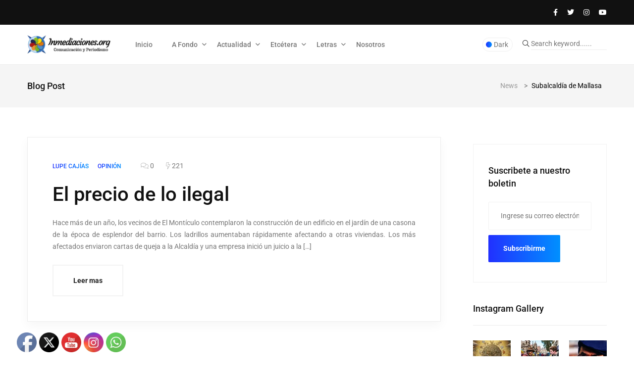

--- FILE ---
content_type: text/html; charset=UTF-8
request_url: https://inmediaciones.org/tag/subalcaldia-de-mallasa/
body_size: 23002
content:
<!doctype html>
<html dir="ltr" lang="es" prefix="og: https://ogp.me/ns#">
<head>
	<meta charset="UTF-8">
	<meta name="viewport" content="width=device-width, initial-scale=1">
	<link rel="profile" href="https://gmpg.org/xfn/11">

	<title>Subalcaldía de Mallasa - www.inmediaciones.org</title>

		<!-- All in One SEO 4.9.2 - aioseo.com -->
	<meta name="robots" content="max-image-preview:large" />
	<link rel="canonical" href="https://inmediaciones.org/tag/subalcaldia-de-mallasa/" />
	<meta name="generator" content="All in One SEO (AIOSEO) 4.9.2" />
		<script type="application/ld+json" class="aioseo-schema">
			{"@context":"https:\/\/schema.org","@graph":[{"@type":"BreadcrumbList","@id":"https:\/\/inmediaciones.org\/tag\/subalcaldia-de-mallasa\/#breadcrumblist","itemListElement":[{"@type":"ListItem","@id":"https:\/\/inmediaciones.org#listItem","position":1,"name":"Home","item":"https:\/\/inmediaciones.org","nextItem":{"@type":"ListItem","@id":"https:\/\/inmediaciones.org\/tag\/subalcaldia-de-mallasa\/#listItem","name":"Subalcald\u00eda de Mallasa"}},{"@type":"ListItem","@id":"https:\/\/inmediaciones.org\/tag\/subalcaldia-de-mallasa\/#listItem","position":2,"name":"Subalcald\u00eda de Mallasa","previousItem":{"@type":"ListItem","@id":"https:\/\/inmediaciones.org#listItem","name":"Home"}}]},{"@type":"CollectionPage","@id":"https:\/\/inmediaciones.org\/tag\/subalcaldia-de-mallasa\/#collectionpage","url":"https:\/\/inmediaciones.org\/tag\/subalcaldia-de-mallasa\/","name":"Subalcald\u00eda de Mallasa - www.inmediaciones.org","inLanguage":"es-ES","isPartOf":{"@id":"https:\/\/inmediaciones.org\/#website"},"breadcrumb":{"@id":"https:\/\/inmediaciones.org\/tag\/subalcaldia-de-mallasa\/#breadcrumblist"}},{"@type":"Organization","@id":"https:\/\/inmediaciones.org\/#organization","name":"www.inmediaciones.org","description":"Comunicaci\u00f3n y Periodismo","url":"https:\/\/inmediaciones.org\/","logo":{"@type":"ImageObject","url":"https:\/\/inmediaciones.org\/wp-content\/uploads\/2024\/06\/cropped-inmediaciones.png","@id":"https:\/\/inmediaciones.org\/tag\/subalcaldia-de-mallasa\/#organizationLogo","width":444,"height":147},"image":{"@id":"https:\/\/inmediaciones.org\/tag\/subalcaldia-de-mallasa\/#organizationLogo"}},{"@type":"WebSite","@id":"https:\/\/inmediaciones.org\/#website","url":"https:\/\/inmediaciones.org\/","name":"www.inmediaciones.org","description":"Comunicaci\u00f3n y Periodismo","inLanguage":"es-ES","publisher":{"@id":"https:\/\/inmediaciones.org\/#organization"}}]}
		</script>
		<!-- All in One SEO -->

<link rel='dns-prefetch' href='//fonts.googleapis.com' />
		<!-- This site uses the Google Analytics by MonsterInsights plugin v9.11.0 - Using Analytics tracking - https://www.monsterinsights.com/ -->
							<script src="//www.googletagmanager.com/gtag/js?id=G-ZMZK28596H"  data-cfasync="false" data-wpfc-render="false" async></script>
			<script data-cfasync="false" data-wpfc-render="false">
				var mi_version = '9.11.0';
				var mi_track_user = true;
				var mi_no_track_reason = '';
								var MonsterInsightsDefaultLocations = {"page_location":"https:\/\/inmediaciones.org\/tag\/subalcaldia-de-mallasa\/"};
								if ( typeof MonsterInsightsPrivacyGuardFilter === 'function' ) {
					var MonsterInsightsLocations = (typeof MonsterInsightsExcludeQuery === 'object') ? MonsterInsightsPrivacyGuardFilter( MonsterInsightsExcludeQuery ) : MonsterInsightsPrivacyGuardFilter( MonsterInsightsDefaultLocations );
				} else {
					var MonsterInsightsLocations = (typeof MonsterInsightsExcludeQuery === 'object') ? MonsterInsightsExcludeQuery : MonsterInsightsDefaultLocations;
				}

								var disableStrs = [
										'ga-disable-G-ZMZK28596H',
									];

				/* Function to detect opted out users */
				function __gtagTrackerIsOptedOut() {
					for (var index = 0; index < disableStrs.length; index++) {
						if (document.cookie.indexOf(disableStrs[index] + '=true') > -1) {
							return true;
						}
					}

					return false;
				}

				/* Disable tracking if the opt-out cookie exists. */
				if (__gtagTrackerIsOptedOut()) {
					for (var index = 0; index < disableStrs.length; index++) {
						window[disableStrs[index]] = true;
					}
				}

				/* Opt-out function */
				function __gtagTrackerOptout() {
					for (var index = 0; index < disableStrs.length; index++) {
						document.cookie = disableStrs[index] + '=true; expires=Thu, 31 Dec 2099 23:59:59 UTC; path=/';
						window[disableStrs[index]] = true;
					}
				}

				if ('undefined' === typeof gaOptout) {
					function gaOptout() {
						__gtagTrackerOptout();
					}
				}
								window.dataLayer = window.dataLayer || [];

				window.MonsterInsightsDualTracker = {
					helpers: {},
					trackers: {},
				};
				if (mi_track_user) {
					function __gtagDataLayer() {
						dataLayer.push(arguments);
					}

					function __gtagTracker(type, name, parameters) {
						if (!parameters) {
							parameters = {};
						}

						if (parameters.send_to) {
							__gtagDataLayer.apply(null, arguments);
							return;
						}

						if (type === 'event') {
														parameters.send_to = monsterinsights_frontend.v4_id;
							var hookName = name;
							if (typeof parameters['event_category'] !== 'undefined') {
								hookName = parameters['event_category'] + ':' + name;
							}

							if (typeof MonsterInsightsDualTracker.trackers[hookName] !== 'undefined') {
								MonsterInsightsDualTracker.trackers[hookName](parameters);
							} else {
								__gtagDataLayer('event', name, parameters);
							}
							
						} else {
							__gtagDataLayer.apply(null, arguments);
						}
					}

					__gtagTracker('js', new Date());
					__gtagTracker('set', {
						'developer_id.dZGIzZG': true,
											});
					if ( MonsterInsightsLocations.page_location ) {
						__gtagTracker('set', MonsterInsightsLocations);
					}
										__gtagTracker('config', 'G-ZMZK28596H', {"forceSSL":"true","link_attribution":"true"} );
										window.gtag = __gtagTracker;										(function () {
						/* https://developers.google.com/analytics/devguides/collection/analyticsjs/ */
						/* ga and __gaTracker compatibility shim. */
						var noopfn = function () {
							return null;
						};
						var newtracker = function () {
							return new Tracker();
						};
						var Tracker = function () {
							return null;
						};
						var p = Tracker.prototype;
						p.get = noopfn;
						p.set = noopfn;
						p.send = function () {
							var args = Array.prototype.slice.call(arguments);
							args.unshift('send');
							__gaTracker.apply(null, args);
						};
						var __gaTracker = function () {
							var len = arguments.length;
							if (len === 0) {
								return;
							}
							var f = arguments[len - 1];
							if (typeof f !== 'object' || f === null || typeof f.hitCallback !== 'function') {
								if ('send' === arguments[0]) {
									var hitConverted, hitObject = false, action;
									if ('event' === arguments[1]) {
										if ('undefined' !== typeof arguments[3]) {
											hitObject = {
												'eventAction': arguments[3],
												'eventCategory': arguments[2],
												'eventLabel': arguments[4],
												'value': arguments[5] ? arguments[5] : 1,
											}
										}
									}
									if ('pageview' === arguments[1]) {
										if ('undefined' !== typeof arguments[2]) {
											hitObject = {
												'eventAction': 'page_view',
												'page_path': arguments[2],
											}
										}
									}
									if (typeof arguments[2] === 'object') {
										hitObject = arguments[2];
									}
									if (typeof arguments[5] === 'object') {
										Object.assign(hitObject, arguments[5]);
									}
									if ('undefined' !== typeof arguments[1].hitType) {
										hitObject = arguments[1];
										if ('pageview' === hitObject.hitType) {
											hitObject.eventAction = 'page_view';
										}
									}
									if (hitObject) {
										action = 'timing' === arguments[1].hitType ? 'timing_complete' : hitObject.eventAction;
										hitConverted = mapArgs(hitObject);
										__gtagTracker('event', action, hitConverted);
									}
								}
								return;
							}

							function mapArgs(args) {
								var arg, hit = {};
								var gaMap = {
									'eventCategory': 'event_category',
									'eventAction': 'event_action',
									'eventLabel': 'event_label',
									'eventValue': 'event_value',
									'nonInteraction': 'non_interaction',
									'timingCategory': 'event_category',
									'timingVar': 'name',
									'timingValue': 'value',
									'timingLabel': 'event_label',
									'page': 'page_path',
									'location': 'page_location',
									'title': 'page_title',
									'referrer' : 'page_referrer',
								};
								for (arg in args) {
																		if (!(!args.hasOwnProperty(arg) || !gaMap.hasOwnProperty(arg))) {
										hit[gaMap[arg]] = args[arg];
									} else {
										hit[arg] = args[arg];
									}
								}
								return hit;
							}

							try {
								f.hitCallback();
							} catch (ex) {
							}
						};
						__gaTracker.create = newtracker;
						__gaTracker.getByName = newtracker;
						__gaTracker.getAll = function () {
							return [];
						};
						__gaTracker.remove = noopfn;
						__gaTracker.loaded = true;
						window['__gaTracker'] = __gaTracker;
					})();
									} else {
										console.log("");
					(function () {
						function __gtagTracker() {
							return null;
						}

						window['__gtagTracker'] = __gtagTracker;
						window['gtag'] = __gtagTracker;
					})();
									}
			</script>
							<!-- / Google Analytics by MonsterInsights -->
		<style id='wp-img-auto-sizes-contain-inline-css'>
img:is([sizes=auto i],[sizes^="auto," i]){contain-intrinsic-size:3000px 1500px}
/*# sourceURL=wp-img-auto-sizes-contain-inline-css */
</style>
<style id='classic-theme-styles-inline-css'>
.wp-block-button__link{background-color:#32373c;border-radius:9999px;box-shadow:none;color:#fff;font-size:1.125em;padding:calc(.667em + 2px) calc(1.333em + 2px);text-decoration:none}.wp-block-file__button{background:#32373c;color:#fff}.wp-block-accordion-heading{margin:0}.wp-block-accordion-heading__toggle{background-color:inherit!important;color:inherit!important}.wp-block-accordion-heading__toggle:not(:focus-visible){outline:none}.wp-block-accordion-heading__toggle:focus,.wp-block-accordion-heading__toggle:hover{background-color:inherit!important;border:none;box-shadow:none;color:inherit;padding:var(--wp--preset--spacing--20,1em) 0;text-decoration:none}.wp-block-accordion-heading__toggle:focus-visible{outline:auto;outline-offset:0}
/*# sourceURL=https://inmediaciones.org/wp-content/plugins/gutenberg/build/styles/block-library/classic.css */
</style>
<style id='global-styles-inline-css'>
:root{--wp--preset--aspect-ratio--square: 1;--wp--preset--aspect-ratio--4-3: 4/3;--wp--preset--aspect-ratio--3-4: 3/4;--wp--preset--aspect-ratio--3-2: 3/2;--wp--preset--aspect-ratio--2-3: 2/3;--wp--preset--aspect-ratio--16-9: 16/9;--wp--preset--aspect-ratio--9-16: 9/16;--wp--preset--color--black: #000000;--wp--preset--color--cyan-bluish-gray: #abb8c3;--wp--preset--color--white: #ffffff;--wp--preset--color--pale-pink: #f78da7;--wp--preset--color--vivid-red: #cf2e2e;--wp--preset--color--luminous-vivid-orange: #ff6900;--wp--preset--color--luminous-vivid-amber: #fcb900;--wp--preset--color--light-green-cyan: #7bdcb5;--wp--preset--color--vivid-green-cyan: #00d084;--wp--preset--color--pale-cyan-blue: #8ed1fc;--wp--preset--color--vivid-cyan-blue: #0693e3;--wp--preset--color--vivid-purple: #9b51e0;--wp--preset--gradient--vivid-cyan-blue-to-vivid-purple: linear-gradient(135deg,rgb(6,147,227) 0%,rgb(155,81,224) 100%);--wp--preset--gradient--light-green-cyan-to-vivid-green-cyan: linear-gradient(135deg,rgb(122,220,180) 0%,rgb(0,208,130) 100%);--wp--preset--gradient--luminous-vivid-amber-to-luminous-vivid-orange: linear-gradient(135deg,rgb(252,185,0) 0%,rgb(255,105,0) 100%);--wp--preset--gradient--luminous-vivid-orange-to-vivid-red: linear-gradient(135deg,rgb(255,105,0) 0%,rgb(207,46,46) 100%);--wp--preset--gradient--very-light-gray-to-cyan-bluish-gray: linear-gradient(135deg,rgb(238,238,238) 0%,rgb(169,184,195) 100%);--wp--preset--gradient--cool-to-warm-spectrum: linear-gradient(135deg,rgb(74,234,220) 0%,rgb(151,120,209) 20%,rgb(207,42,186) 40%,rgb(238,44,130) 60%,rgb(251,105,98) 80%,rgb(254,248,76) 100%);--wp--preset--gradient--blush-light-purple: linear-gradient(135deg,rgb(255,206,236) 0%,rgb(152,150,240) 100%);--wp--preset--gradient--blush-bordeaux: linear-gradient(135deg,rgb(254,205,165) 0%,rgb(254,45,45) 50%,rgb(107,0,62) 100%);--wp--preset--gradient--luminous-dusk: linear-gradient(135deg,rgb(255,203,112) 0%,rgb(199,81,192) 50%,rgb(65,88,208) 100%);--wp--preset--gradient--pale-ocean: linear-gradient(135deg,rgb(255,245,203) 0%,rgb(182,227,212) 50%,rgb(51,167,181) 100%);--wp--preset--gradient--electric-grass: linear-gradient(135deg,rgb(202,248,128) 0%,rgb(113,206,126) 100%);--wp--preset--gradient--midnight: linear-gradient(135deg,rgb(2,3,129) 0%,rgb(40,116,252) 100%);--wp--preset--font-size--small: 13px;--wp--preset--font-size--medium: 20px;--wp--preset--font-size--large: 36px;--wp--preset--font-size--x-large: 42px;--wp--preset--spacing--20: 0.44rem;--wp--preset--spacing--30: 0.67rem;--wp--preset--spacing--40: 1rem;--wp--preset--spacing--50: 1.5rem;--wp--preset--spacing--60: 2.25rem;--wp--preset--spacing--70: 3.38rem;--wp--preset--spacing--80: 5.06rem;--wp--preset--shadow--natural: 6px 6px 9px rgba(0, 0, 0, 0.2);--wp--preset--shadow--deep: 12px 12px 50px rgba(0, 0, 0, 0.4);--wp--preset--shadow--sharp: 6px 6px 0px rgba(0, 0, 0, 0.2);--wp--preset--shadow--outlined: 6px 6px 0px -3px rgb(255, 255, 255), 6px 6px rgb(0, 0, 0);--wp--preset--shadow--crisp: 6px 6px 0px rgb(0, 0, 0);}:where(.is-layout-flex){gap: 0.5em;}:where(.is-layout-grid){gap: 0.5em;}body .is-layout-flex{display: flex;}.is-layout-flex{flex-wrap: wrap;align-items: center;}.is-layout-flex > :is(*, div){margin: 0;}body .is-layout-grid{display: grid;}.is-layout-grid > :is(*, div){margin: 0;}:where(.wp-block-columns.is-layout-flex){gap: 2em;}:where(.wp-block-columns.is-layout-grid){gap: 2em;}:where(.wp-block-post-template.is-layout-flex){gap: 1.25em;}:where(.wp-block-post-template.is-layout-grid){gap: 1.25em;}.has-black-color{color: var(--wp--preset--color--black) !important;}.has-cyan-bluish-gray-color{color: var(--wp--preset--color--cyan-bluish-gray) !important;}.has-white-color{color: var(--wp--preset--color--white) !important;}.has-pale-pink-color{color: var(--wp--preset--color--pale-pink) !important;}.has-vivid-red-color{color: var(--wp--preset--color--vivid-red) !important;}.has-luminous-vivid-orange-color{color: var(--wp--preset--color--luminous-vivid-orange) !important;}.has-luminous-vivid-amber-color{color: var(--wp--preset--color--luminous-vivid-amber) !important;}.has-light-green-cyan-color{color: var(--wp--preset--color--light-green-cyan) !important;}.has-vivid-green-cyan-color{color: var(--wp--preset--color--vivid-green-cyan) !important;}.has-pale-cyan-blue-color{color: var(--wp--preset--color--pale-cyan-blue) !important;}.has-vivid-cyan-blue-color{color: var(--wp--preset--color--vivid-cyan-blue) !important;}.has-vivid-purple-color{color: var(--wp--preset--color--vivid-purple) !important;}.has-black-background-color{background-color: var(--wp--preset--color--black) !important;}.has-cyan-bluish-gray-background-color{background-color: var(--wp--preset--color--cyan-bluish-gray) !important;}.has-white-background-color{background-color: var(--wp--preset--color--white) !important;}.has-pale-pink-background-color{background-color: var(--wp--preset--color--pale-pink) !important;}.has-vivid-red-background-color{background-color: var(--wp--preset--color--vivid-red) !important;}.has-luminous-vivid-orange-background-color{background-color: var(--wp--preset--color--luminous-vivid-orange) !important;}.has-luminous-vivid-amber-background-color{background-color: var(--wp--preset--color--luminous-vivid-amber) !important;}.has-light-green-cyan-background-color{background-color: var(--wp--preset--color--light-green-cyan) !important;}.has-vivid-green-cyan-background-color{background-color: var(--wp--preset--color--vivid-green-cyan) !important;}.has-pale-cyan-blue-background-color{background-color: var(--wp--preset--color--pale-cyan-blue) !important;}.has-vivid-cyan-blue-background-color{background-color: var(--wp--preset--color--vivid-cyan-blue) !important;}.has-vivid-purple-background-color{background-color: var(--wp--preset--color--vivid-purple) !important;}.has-black-border-color{border-color: var(--wp--preset--color--black) !important;}.has-cyan-bluish-gray-border-color{border-color: var(--wp--preset--color--cyan-bluish-gray) !important;}.has-white-border-color{border-color: var(--wp--preset--color--white) !important;}.has-pale-pink-border-color{border-color: var(--wp--preset--color--pale-pink) !important;}.has-vivid-red-border-color{border-color: var(--wp--preset--color--vivid-red) !important;}.has-luminous-vivid-orange-border-color{border-color: var(--wp--preset--color--luminous-vivid-orange) !important;}.has-luminous-vivid-amber-border-color{border-color: var(--wp--preset--color--luminous-vivid-amber) !important;}.has-light-green-cyan-border-color{border-color: var(--wp--preset--color--light-green-cyan) !important;}.has-vivid-green-cyan-border-color{border-color: var(--wp--preset--color--vivid-green-cyan) !important;}.has-pale-cyan-blue-border-color{border-color: var(--wp--preset--color--pale-cyan-blue) !important;}.has-vivid-cyan-blue-border-color{border-color: var(--wp--preset--color--vivid-cyan-blue) !important;}.has-vivid-purple-border-color{border-color: var(--wp--preset--color--vivid-purple) !important;}.has-vivid-cyan-blue-to-vivid-purple-gradient-background{background: var(--wp--preset--gradient--vivid-cyan-blue-to-vivid-purple) !important;}.has-light-green-cyan-to-vivid-green-cyan-gradient-background{background: var(--wp--preset--gradient--light-green-cyan-to-vivid-green-cyan) !important;}.has-luminous-vivid-amber-to-luminous-vivid-orange-gradient-background{background: var(--wp--preset--gradient--luminous-vivid-amber-to-luminous-vivid-orange) !important;}.has-luminous-vivid-orange-to-vivid-red-gradient-background{background: var(--wp--preset--gradient--luminous-vivid-orange-to-vivid-red) !important;}.has-very-light-gray-to-cyan-bluish-gray-gradient-background{background: var(--wp--preset--gradient--very-light-gray-to-cyan-bluish-gray) !important;}.has-cool-to-warm-spectrum-gradient-background{background: var(--wp--preset--gradient--cool-to-warm-spectrum) !important;}.has-blush-light-purple-gradient-background{background: var(--wp--preset--gradient--blush-light-purple) !important;}.has-blush-bordeaux-gradient-background{background: var(--wp--preset--gradient--blush-bordeaux) !important;}.has-luminous-dusk-gradient-background{background: var(--wp--preset--gradient--luminous-dusk) !important;}.has-pale-ocean-gradient-background{background: var(--wp--preset--gradient--pale-ocean) !important;}.has-electric-grass-gradient-background{background: var(--wp--preset--gradient--electric-grass) !important;}.has-midnight-gradient-background{background: var(--wp--preset--gradient--midnight) !important;}.has-small-font-size{font-size: var(--wp--preset--font-size--small) !important;}.has-medium-font-size{font-size: var(--wp--preset--font-size--medium) !important;}.has-large-font-size{font-size: var(--wp--preset--font-size--large) !important;}.has-x-large-font-size{font-size: var(--wp--preset--font-size--x-large) !important;}
:where(.wp-block-columns.is-layout-flex){gap: 2em;}:where(.wp-block-columns.is-layout-grid){gap: 2em;}
:root :where(.wp-block-pullquote){font-size: 1.5em;line-height: 1.6;}
:where(.wp-block-post-template.is-layout-flex){gap: 1.25em;}:where(.wp-block-post-template.is-layout-grid){gap: 1.25em;}
:where(.wp-block-term-template.is-layout-flex){gap: 1.25em;}:where(.wp-block-term-template.is-layout-grid){gap: 1.25em;}
/*# sourceURL=global-styles-inline-css */
</style>
<link rel='stylesheet' id='papermag-theme-custom-style-css' href='https://inmediaciones.org/wp-content/themes/papermag/assets/css/custom-style.css' media='all' />
<link rel='stylesheet' id='wpo_min-header-0-css' href='https://inmediaciones.org/wp-content/cache/wpo-minify/1766603950/assets/wpo-minify-header-d9a335b9.min.css' media='all' />
<script async src="https://inmediaciones.org/wp-content/plugins/google-analytics-for-wordpress/assets/js/frontend-gtag.min.js" id="monsterinsights-frontend-script-js" data-wp-strategy="async"></script>
<script data-cfasync="false" data-wpfc-render="false" id='monsterinsights-frontend-script-js-extra'>var monsterinsights_frontend = {"js_events_tracking":"true","download_extensions":"doc,pdf,ppt,zip,xls,docx,pptx,xlsx","inbound_paths":"[]","home_url":"https:\/\/inmediaciones.org","hash_tracking":"false","v4_id":"G-ZMZK28596H"};</script>
<script src="https://inmediaciones.org/wp-includes/js/jquery/jquery.min.js" id="jquery-core-js"></script>
<script async='async' src="https://inmediaciones.org/wp-includes/js/jquery/jquery-migrate.min.js" id="jquery-migrate-js"></script>
<script id="jquery-js-after">
!function($){"use strict";$(document).ready(function(){$(this).scrollTop()>100&&$(".hfe-scroll-to-top-wrap").removeClass("hfe-scroll-to-top-hide"),$(window).scroll(function(){$(this).scrollTop()<100?$(".hfe-scroll-to-top-wrap").fadeOut(300):$(".hfe-scroll-to-top-wrap").fadeIn(300)}),$(".hfe-scroll-to-top-wrap").on("click",function(){$("html, body").animate({scrollTop:0},300);return!1})})}(jQuery);
!function($){'use strict';$(document).ready(function(){var bar=$('.hfe-reading-progress-bar');if(!bar.length)return;$(window).on('scroll',function(){var s=$(window).scrollTop(),d=$(document).height()-$(window).height(),p=d? s/d*100:0;bar.css('width',p+'%')});});}(jQuery);
//# sourceURL=jquery-js-after
</script>
<script></script><link rel="https://api.w.org/" href="https://inmediaciones.org/wp-json/" /><link rel="alternate" title="JSON" type="application/json" href="https://inmediaciones.org/wp-json/wp/v2/tags/4124" /><link rel="EditURI" type="application/rsd+xml" title="RSD" href="https://inmediaciones.org/xmlrpc.php?rsd" />

<!-- start Simple Custom CSS and JS -->
<style>
/* justificador de texto*/

p {
text-align:justify;
}



</style>
<!-- end Simple Custom CSS and JS -->
<meta name="generator" content="Elementor 3.34.0; features: e_font_icon_svg, additional_custom_breakpoints; settings: css_print_method-external, google_font-enabled, font_display-swap">
      <meta name="onesignal" content="wordpress-plugin"/>
            <script>

      window.OneSignalDeferred = window.OneSignalDeferred || [];

      OneSignalDeferred.push(function(OneSignal) {
        var oneSignal_options = {};
        window._oneSignalInitOptions = oneSignal_options;

        oneSignal_options['serviceWorkerParam'] = { scope: '/wp-content/plugins/onesignal-free-web-push-notifications/sdk_files/push/onesignal/' };
oneSignal_options['serviceWorkerPath'] = 'OneSignalSDKWorker.js';

        OneSignal.Notifications.setDefaultUrl("https://inmediaciones.org");

        oneSignal_options['wordpress'] = true;
oneSignal_options['appId'] = '85da80ec-ee37-4bb6-9a09-1d8bea2f747b';
oneSignal_options['allowLocalhostAsSecureOrigin'] = true;
oneSignal_options['welcomeNotification'] = { };
oneSignal_options['welcomeNotification']['title'] = "Gracias por suscribirte";
oneSignal_options['welcomeNotification']['message'] = "Ahora estarás al día de las noticias que ocurren en Bolivia y el mundo";
oneSignal_options['path'] = "https://inmediaciones.org/wp-content/plugins/onesignal-free-web-push-notifications/sdk_files/";
oneSignal_options['safari_web_id'] = "web.onesignal.auto.14469d21-a548-446f-9323-a0e21fc14d38";
oneSignal_options['promptOptions'] = { };
oneSignal_options['promptOptions']['actionMessage'] = "Te gustaria recibir nuestras publicaciones?";
oneSignal_options['promptOptions']['acceptButtonText'] = "Si claro";
oneSignal_options['promptOptions']['cancelButtonText'] = "No gracias";
oneSignal_options['promptOptions']['siteName'] = "https://inmediaciones.org/";
oneSignal_options['promptOptions']['autoAcceptTitle'] = "Click aqui";
oneSignal_options['notifyButton'] = { };
oneSignal_options['notifyButton']['enable'] = true;
oneSignal_options['notifyButton']['position'] = 'bottom-right';
oneSignal_options['notifyButton']['theme'] = 'default';
oneSignal_options['notifyButton']['size'] = 'medium';
oneSignal_options['notifyButton']['showCredit'] = true;
oneSignal_options['notifyButton']['text'] = {};
oneSignal_options['notifyButton']['text']['tip.state.unsubscribed'] = 'suscribete a nuestras notificaciones';
oneSignal_options['notifyButton']['text']['tip.state.subscribed'] = 'Estas suscrito a nuestras notificaciones';
oneSignal_options['notifyButton']['text']['message.action.subscribed'] = 'Gracias por suscribirte';
oneSignal_options['notifyButton']['text']['message.action.resubscribed'] = 'ya estas suscrito a nuestras notificaciones';
              OneSignal.init(window._oneSignalInitOptions);
              OneSignal.Slidedown.promptPush()      });

      function documentInitOneSignal() {
        var oneSignal_elements = document.getElementsByClassName("OneSignal-prompt");

        var oneSignalLinkClickHandler = function(event) { OneSignal.Notifications.requestPermission(); event.preventDefault(); };        for(var i = 0; i < oneSignal_elements.length; i++)
          oneSignal_elements[i].addEventListener('click', oneSignalLinkClickHandler, false);
      }

      if (document.readyState === 'complete') {
           documentInitOneSignal();
      }
      else {
           window.addEventListener("load", function(event){
               documentInitOneSignal();
          });
      }
    </script>
			<style>
				.e-con.e-parent:nth-of-type(n+4):not(.e-lazyloaded):not(.e-no-lazyload),
				.e-con.e-parent:nth-of-type(n+4):not(.e-lazyloaded):not(.e-no-lazyload) * {
					background-image: none !important;
				}
				@media screen and (max-height: 1024px) {
					.e-con.e-parent:nth-of-type(n+3):not(.e-lazyloaded):not(.e-no-lazyload),
					.e-con.e-parent:nth-of-type(n+3):not(.e-lazyloaded):not(.e-no-lazyload) * {
						background-image: none !important;
					}
				}
				@media screen and (max-height: 640px) {
					.e-con.e-parent:nth-of-type(n+2):not(.e-lazyloaded):not(.e-no-lazyload),
					.e-con.e-parent:nth-of-type(n+2):not(.e-lazyloaded):not(.e-no-lazyload) * {
						background-image: none !important;
					}
				}
			</style>
			<meta name="generator" content="Powered by WPBakery Page Builder - drag and drop page builder for WordPress."/>
<style type="text/css">.papermag-preloader lottie-player{height:200px;}.papermag-preloader lottie-player{width:200px;}.primary-menu ul#primary-menu li ul{width:215px;}.papermag-category-page .post-colum-item .post-grid-thumb img{height:200px;}</style><link rel="icon" href="https://inmediaciones.org/wp-content/uploads/2024/06/cropped-inmediaciones-favicon-32x32.png" sizes="32x32" />
<link rel="icon" href="https://inmediaciones.org/wp-content/uploads/2024/06/cropped-inmediaciones-favicon-192x192.png" sizes="192x192" />
<link rel="apple-touch-icon" href="https://inmediaciones.org/wp-content/uploads/2024/06/cropped-inmediaciones-favicon-180x180.png" />
<meta name="msapplication-TileImage" content="https://inmediaciones.org/wp-content/uploads/2024/06/cropped-inmediaciones-favicon-270x270.png" />
<noscript><style> .wpb_animate_when_almost_visible { opacity: 1; }</style></noscript></head>

<body class="archive tag tag-subalcaldia-de-mallasa tag-4124 wp-custom-logo wp-theme-papermag sfsi_actvite_theme_default ehf-template-papermag ehf-stylesheet-papermag hfeed wpb-js-composer js-comp-ver-7.6 vc_responsive elementor-default elementor-kit-37141">
<div class="papermag-site-content">

	
<header class="header-area papermag-header-1">
        <div class="papermag-top-bar">
        <div class="container">
            <div class="row">
                <div class="col-lg-6 col-md-6">
                                </div>
                <div class="col-lg-6 col-md-6 text-right">
                                        <div class="header-social">
                                                <a href="https://www.facebook.com/inmediaciones.bo/"><i class="fab fa-facebook-f"></i></a>
                                                <a href="https://x.com/inmediacionesbo"><i class="fab fa-twitter"></i></a>
                                                <a href="https://www.instagram.com/inmediaciones/"><i class="fab fa-instagram"></i></a>
                                                <a href="https://www.youtube.com/channel/UC-2xNAhT2MNJKsfqIMtKP2A"><i class="fab fa-youtube"></i></a>
                                            </div>
                                    </div>
            </div>
        </div>
    </div>    
        <div class="header-main">
        <div class="container">
            <div class="row align-items-center justify-content-between">
                <div class="col-xl-2 col-lg-2 col-md-3 col-sm-12">
                    <div class="site-logo">
                                    <a class="site-logo" href="https://inmediaciones.org/" >
        <img src="https://inmediaciones.org/wp-content/uploads/2024/06/logo-negro.png.webp" alt="www.inmediaciones.org">
        </a>
                        </div>
                    <div class="papermag-dark-mode-logo">
                                                
                                                <a class="papermag-logo" href="https://inmediaciones.org/">
                        <img src="https://inmediaciones.org/wp-content/uploads/2024/06/logo-blanco.png.webp" alt="Main Logo"> 
                        </a>
                                                                    </div>
                </div>
                <div class="col-lg-7 col-sm-12">
                    <div class="primary-menu">
                    <div class="menu-etcetera-container"><ul id="primary-menu" class="menu"><li id="menu-item-39898" class="menu-item menu-item-type-post_type menu-item-object-page menu-item-home menu-item-39898"><a href="https://inmediaciones.org/">Inicio</a></li>
<li id="menu-item-16167" class="menu-item menu-item-type-taxonomy menu-item-object-category menu-item-has-children menu-item-16167"><a href="https://inmediaciones.org/category/comunicacion-y-periodismo/">A Fondo</a>
<ul class="sub-menu">
	<li id="menu-item-16177" class="menu-item menu-item-type-taxonomy menu-item-object-category menu-item-16177"><a href="https://inmediaciones.org/category/reportajes/">Reportaje y Crónica</a></li>
	<li id="menu-item-16183" class="menu-item menu-item-type-taxonomy menu-item-object-category menu-item-16183"><a href="https://inmediaciones.org/category/investigacion/">Investigación</a></li>
	<li id="menu-item-16181" class="menu-item menu-item-type-taxonomy menu-item-object-category menu-item-16181"><a href="https://inmediaciones.org/category/ensayos/">Ensayos</a></li>
	<li id="menu-item-36143" class="menu-item menu-item-type-taxonomy menu-item-object-category menu-item-36143"><a href="https://inmediaciones.org/category/ciencia-tecnologia/tecnologia/">Video</a></li>
	<li id="menu-item-41089" class="menu-item menu-item-type-taxonomy menu-item-object-category menu-item-41089"><a href="https://inmediaciones.org/category/comunicacion-y-periodismo/">Comunicación y periodismo</a></li>
	<li id="menu-item-41928" class="menu-item menu-item-type-taxonomy menu-item-object-category menu-item-41928"><a href="https://inmediaciones.org/category/podcast/">Podcast</a></li>
</ul>
</li>
<li id="menu-item-36146" class="menu-item menu-item-type-taxonomy menu-item-object-category menu-item-has-children menu-item-36146"><a href="https://inmediaciones.org/category/sociedad/">Actualidad</a>
<ul class="sub-menu">
	<li id="menu-item-16170" class="menu-item menu-item-type-taxonomy menu-item-object-category menu-item-has-children menu-item-16170"><a href="https://inmediaciones.org/category/opinion/">Opinión</a>
	<ul class="sub-menu">
		<li id="menu-item-41935" class="menu-item menu-item-type-taxonomy menu-item-object-category menu-item-41935"><a href="https://inmediaciones.org/category/opinion/gisela-derpic/">Gisela Derpic</a></li>
		<li id="menu-item-16198" class="menu-item menu-item-type-taxonomy menu-item-object-category menu-item-16198"><a href="https://inmediaciones.org/category/opinion/carlos-bohrt/">Carlos Böhrt</a></li>
		<li id="menu-item-16200" class="menu-item menu-item-type-taxonomy menu-item-object-category menu-item-16200"><a href="https://inmediaciones.org/category/opinion/enid-patricia-lopez-camacho/">Enid Patricia López Camacho</a></li>
		<li id="menu-item-16191" class="menu-item menu-item-type-taxonomy menu-item-object-category menu-item-16191"><a href="https://inmediaciones.org/category/elizabeth-salguero-carrillo/">Elizabeth Salguero Carrillo</a></li>
		<li id="menu-item-16201" class="menu-item menu-item-type-taxonomy menu-item-object-category menu-item-16201"><a href="https://inmediaciones.org/category/opinion/erika-brockmann-quiroga/">Erika Brockmann Quiroga</a></li>
		<li id="menu-item-16199" class="menu-item menu-item-type-taxonomy menu-item-object-category menu-item-16199"><a href="https://inmediaciones.org/category/opinion/drina-ergueta/">Drina Ergueta</a></li>
		<li id="menu-item-16188" class="menu-item menu-item-type-taxonomy menu-item-object-category menu-item-16188"><a href="https://inmediaciones.org/category/opinion/gary-antonio-rodriguez-alvarez/">Gary Antonio Rodríguez Álvarez</a></li>
		<li id="menu-item-16202" class="menu-item menu-item-type-taxonomy menu-item-object-category menu-item-16202"><a href="https://inmediaciones.org/category/opinion/gonzalo-mendieta-romero/">Gonzalo Mendieta Romero</a></li>
		<li id="menu-item-16203" class="menu-item menu-item-type-taxonomy menu-item-object-category menu-item-16203"><a href="https://inmediaciones.org/category/opinion/hugo-jose-suarez-2/">Hugo José Suárez</a></li>
		<li id="menu-item-16204" class="menu-item menu-item-type-taxonomy menu-item-object-category menu-item-16204"><a href="https://inmediaciones.org/category/opinion/ilya-fortun/">Ilya Fortún</a></li>
		<li id="menu-item-16205" class="menu-item menu-item-type-taxonomy menu-item-object-category menu-item-16205"><a href="https://inmediaciones.org/category/opinion/ivan-arias-duran-2/">Iván Arias Durán</a></li>
		<li id="menu-item-16206" class="menu-item menu-item-type-taxonomy menu-item-object-category menu-item-16206"><a href="https://inmediaciones.org/category/opinion/ivan-carlos-arandia-ledezma/">Iván Carlos Arandia Ledezma</a></li>
		<li id="menu-item-16207" class="menu-item menu-item-type-taxonomy menu-item-object-category menu-item-16207"><a href="https://inmediaciones.org/category/opinion/jose-orlando-peralta-beltran/">José Orlando Peralta Beltrán</a></li>
		<li id="menu-item-16208" class="menu-item menu-item-type-taxonomy menu-item-object-category menu-item-16208"><a href="https://inmediaciones.org/category/opinion/karen-longaric/">Karen Longaric</a></li>
		<li id="menu-item-16194" class="menu-item menu-item-type-taxonomy menu-item-object-category menu-item-16194"><a href="https://inmediaciones.org/category/luis-fernando-prado-g/">Luis Fernando Prado G</a></li>
		<li id="menu-item-16195" class="menu-item menu-item-type-taxonomy menu-item-object-category menu-item-16195"><a href="https://inmediaciones.org/category/lupe-cajias/">Lupe Cajías</a></li>
		<li id="menu-item-16209" class="menu-item menu-item-type-taxonomy menu-item-object-category menu-item-16209"><a href="https://inmediaciones.org/category/mauricio-ochoa-urioste/">Mauricio Ochoa Urioste</a></li>
		<li id="menu-item-16212" class="menu-item menu-item-type-taxonomy menu-item-object-category menu-item-16212"><a href="https://inmediaciones.org/category/opinion/oscar-a-heredia-vargas/">Oscar A. Heredia Vargas</a></li>
		<li id="menu-item-16213" class="menu-item menu-item-type-taxonomy menu-item-object-category menu-item-16213"><a href="https://inmediaciones.org/category/opinion/oscar-diaz-arnau/">Óscar Díaz Arnau</a></li>
		<li id="menu-item-16189" class="menu-item menu-item-type-taxonomy menu-item-object-category menu-item-16189"><a href="https://inmediaciones.org/category/opinion/rafael-archondo/">Rafael Archondo</a></li>
		<li id="menu-item-16187" class="menu-item menu-item-type-taxonomy menu-item-object-category menu-item-16187"><a href="https://inmediaciones.org/category/opinion/victor-corcoba-herrero/">Victor Corcoba Herrero</a></li>
		<li id="menu-item-16220" class="menu-item menu-item-type-taxonomy menu-item-object-category menu-item-16220"><a href="https://inmediaciones.org/category/williams-bascope-laruta/">Williams Bascopé Laruta</a></li>
		<li id="menu-item-16214" class="menu-item menu-item-type-taxonomy menu-item-object-category menu-item-16214"><a href="https://inmediaciones.org/category/opinion/wim-kamerbeek-romero/">Wim Kamerbeek Romero</a></li>
		<li id="menu-item-16221" class="menu-item menu-item-type-taxonomy menu-item-object-category menu-item-16221"><a href="https://inmediaciones.org/category/xavier-jordan/">Xavier Jordán</a></li>
	</ul>
</li>
	<li id="menu-item-36147" class="menu-item menu-item-type-taxonomy menu-item-object-category menu-item-36147"><a href="https://inmediaciones.org/category/cultura/">Cultura</a></li>
	<li id="menu-item-16171" class="menu-item menu-item-type-taxonomy menu-item-object-category menu-item-16171"><a href="https://inmediaciones.org/category/medio-ambiente/">Medio ambiente</a></li>
	<li id="menu-item-16168" class="menu-item menu-item-type-taxonomy menu-item-object-category menu-item-has-children menu-item-16168"><a href="https://inmediaciones.org/category/sociedad/">Sociedad</a>
	<ul class="sub-menu">
		<li id="menu-item-19178" class="menu-item menu-item-type-taxonomy menu-item-object-category menu-item-19178"><a href="https://inmediaciones.org/category/ensayos/">Consejos de la Red PCCS</a></li>
		<li id="menu-item-16178" class="menu-item menu-item-type-taxonomy menu-item-object-category menu-item-16178"><a href="https://inmediaciones.org/category/salud/">Salud</a></li>
	</ul>
</li>
	<li id="menu-item-16175" class="menu-item menu-item-type-taxonomy menu-item-object-category menu-item-16175"><a href="https://inmediaciones.org/category/politica/">Política</a></li>
	<li id="menu-item-16173" class="menu-item menu-item-type-taxonomy menu-item-object-category menu-item-16173"><a href="https://inmediaciones.org/category/nacional/">Nacional</a></li>
	<li id="menu-item-16185" class="menu-item menu-item-type-taxonomy menu-item-object-category menu-item-16185"><a href="https://inmediaciones.org/category/ciencia-tecnologia/">Ciencia &#8211; Tecnología</a></li>
	<li id="menu-item-16172" class="menu-item menu-item-type-taxonomy menu-item-object-category menu-item-16172"><a href="https://inmediaciones.org/category/mundo/">Mundo</a></li>
</ul>
</li>
<li id="menu-item-16165" class="menu-item menu-item-type-taxonomy menu-item-object-category menu-item-has-children menu-item-16165"><a href="https://inmediaciones.org/category/etcetera/">Etcétera</a>
<ul class="sub-menu">
	<li id="menu-item-16228" class="menu-item menu-item-type-taxonomy menu-item-object-category menu-item-16228"><a href="https://inmediaciones.org/category/alvaro-cuellar-vargas/">Álvaro Cuéllar Vargas</a></li>
	<li id="menu-item-16192" class="menu-item menu-item-type-taxonomy menu-item-object-category menu-item-16192"><a href="https://inmediaciones.org/category/etcetera/carlos-battaglini/">Carlos Battaglini</a></li>
	<li id="menu-item-16190" class="menu-item menu-item-type-taxonomy menu-item-object-category menu-item-16190"><a href="https://inmediaciones.org/category/daniel-averanga-montiel/">Daniel Averanga Montiel</a></li>
	<li id="menu-item-16193" class="menu-item menu-item-type-taxonomy menu-item-object-category menu-item-16193"><a href="https://inmediaciones.org/category/etcetera/jorge-muzam/">Jorge Muzam</a></li>
	<li id="menu-item-16196" class="menu-item menu-item-type-taxonomy menu-item-object-category menu-item-16196"><a href="https://inmediaciones.org/category/marcela-filippi/">Marcela Filippi</a></li>
	<li id="menu-item-16197" class="menu-item menu-item-type-taxonomy menu-item-object-category menu-item-16197"><a href="https://inmediaciones.org/category/marcia-batista-ramos/">Márcia Batista Ramos</a></li>
	<li id="menu-item-16210" class="menu-item menu-item-type-taxonomy menu-item-object-category menu-item-16210"><a href="https://inmediaciones.org/category/maurizio-bagatin/">Maurizio Bagatin</a></li>
	<li id="menu-item-16211" class="menu-item menu-item-type-taxonomy menu-item-object-category menu-item-16211"><a href="https://inmediaciones.org/category/maximiliano-benitez/">Maximiliano Benitez</a></li>
	<li id="menu-item-16223" class="menu-item menu-item-type-taxonomy menu-item-object-category menu-item-16223"><a href="https://inmediaciones.org/category/etcetera/miguel-sanchez-ostiz/">Miguel Sanchez-Ostiz</a></li>
	<li id="menu-item-16224" class="menu-item menu-item-type-taxonomy menu-item-object-category menu-item-16224"><a href="https://inmediaciones.org/category/etcetera/pablo-cerezal/">Pablo Cerezal</a></li>
	<li id="menu-item-16225" class="menu-item menu-item-type-taxonomy menu-item-object-category menu-item-16225"><a href="https://inmediaciones.org/category/etcetera/patxi-irurzun/">Patxi Irurzun</a></li>
	<li id="menu-item-16226" class="menu-item menu-item-type-taxonomy menu-item-object-category menu-item-16226"><a href="https://inmediaciones.org/category/etcetera/paz-martinez/">Paz Martinez</a></li>
	<li id="menu-item-16227" class="menu-item menu-item-type-taxonomy menu-item-object-category menu-item-16227"><a href="https://inmediaciones.org/category/etcetera/rodrigo-villegas-rodriguez/">Rodrigo Villegas Rodríguez</a></li>
	<li id="menu-item-16215" class="menu-item menu-item-type-taxonomy menu-item-object-category menu-item-16215"><a href="https://inmediaciones.org/category/sagrario-garcia-sanz/">Sagrario García Sanz</a></li>
	<li id="menu-item-16216" class="menu-item menu-item-type-taxonomy menu-item-object-category menu-item-16216"><a href="https://inmediaciones.org/category/sandra-concepcion-velasco/">Sandra Concepción Velasco</a></li>
	<li id="menu-item-16217" class="menu-item menu-item-type-taxonomy menu-item-object-category menu-item-16217"><a href="https://inmediaciones.org/category/santos-dominguez-ramos/">Santos Domínguez Ramos</a></li>
	<li id="menu-item-16218" class="menu-item menu-item-type-taxonomy menu-item-object-category menu-item-16218"><a href="https://inmediaciones.org/category/sisinia-anze-teran/">Sisinia Anze Terán</a></li>
	<li id="menu-item-16222" class="menu-item menu-item-type-taxonomy menu-item-object-category menu-item-16222"><a href="https://inmediaciones.org/category/yessika-maria-rengifo-castillo/">Yessika María Rengifo Castillo</a></li>
</ul>
</li>
<li id="menu-item-16248" class="menu-item menu-item-type-taxonomy menu-item-object-category menu-item-has-children menu-item-16248"><a href="https://inmediaciones.org/category/ensayos/">Letras</a>
<ul class="sub-menu">
	<li id="menu-item-16166" class="menu-item menu-item-type-taxonomy menu-item-object-category menu-item-16166"><a href="https://inmediaciones.org/category/letras-bolivianas/">Letras Bolivianas</a></li>
	<li id="menu-item-31611" class="menu-item menu-item-type-taxonomy menu-item-object-category menu-item-31611"><a href="https://inmediaciones.org/category/muxsa-aru/">Muxsa Aru</a></li>
	<li id="menu-item-16250" class="menu-item menu-item-type-taxonomy menu-item-object-category menu-item-16250"><a href="https://inmediaciones.org/category/letras-latinas/">Letras Latinas</a></li>
	<li id="menu-item-17805" class="menu-item menu-item-type-taxonomy menu-item-object-category menu-item-17805"><a href="https://inmediaciones.org/category/en-pocas-palabras/">En Pocas Palabras</a></li>
	<li id="menu-item-16186" class="menu-item menu-item-type-taxonomy menu-item-object-category menu-item-16186"><a href="https://inmediaciones.org/category/libros/">Libros</a></li>
	<li id="menu-item-16174" class="menu-item menu-item-type-taxonomy menu-item-object-category menu-item-16174"><a href="https://inmediaciones.org/category/ortografia/">Ortografía</a></li>
	<li id="menu-item-16176" class="menu-item menu-item-type-taxonomy menu-item-object-category menu-item-16176"><a href="https://inmediaciones.org/category/redaccion/">Redacción</a></li>
</ul>
</li>
<li id="menu-item-1031" class="menu-item menu-item-type-post_type menu-item-object-page menu-item-1031"><a href="https://inmediaciones.org/politicas-de-privacidad/">Nosotros</a></li>
</ul></div>                    </div>
                    <div id="papermag_mobile_menu"></div>
                </div>
                <div class="col-lg-3">
                    <div class="header-right header-right d-flex justify-content-end">
                                                <div class="papermag-darkmode dark-button">
                            <span class="dark-mode">Dark</span>
                            <span class="light-mode">Light</span>
                        </div>  
                                                                        <div class="papermag-search">
                        <form method="get" action="https://inmediaciones.org/">
                            <button type="submit"><i class="fal fa-search"></i></button>
                            <input type="search" name="s" id="search" value="" placeholder="Search keyword......" />
                        </form>
                        </div>  
                         
                    </div>
                </div>
            </div>
        </div>
    </div>
</header> <div class="papermag-breadcrumb-area">
     <div class="container">
         <div class="row">
             <div class="col-lg-6 col-6 col-md-6">
                 <h4>Blog Post</h4>
             </div>
                          <div class="col-lg-6 col-6 col-md-6 text-right">
                 <span property="itemListElement" typeof="ListItem"><a property="item" typeof="WebPage" title="Ir a News." href="https://inmediaciones.org/news/" class="post-root post post-post" ><span property="name">News</span></a><meta property="position" content="1"></span> &gt; <span property="itemListElement" typeof="ListItem"><span property="name" class="archive taxonomy post_tag current-item">Subalcaldía de Mallasa</span><meta property="url" content="https://inmediaciones.org/tag/subalcaldia-de-mallasa/"><meta property="position" content="2"></span>             </div>
                      </div>
     </div>
 </div>   
 	<div class="papermag-blog-main-content">
		<div class="container">
			<div class="row">
								<div class="col-lg-9">
						    
			
<article id="post-10279" class="papermag-blog-item papermag-common-hover no-thumbnail post-10279 post type-post status-publish format-standard hentry category-lupe-cajias category-opinion tag-gamlp tag-alvaro-garcia-linera tag-evo-morales tag-jorge-silva tag-la-paz tag-mas tag-subalcaldia-de-mallasa">
		
	<div class="papermag-blog-content">
    <div class="post-meta-info d-flex">
        <div class="post-cat">
                    <a class="papermag-cate-name" href="https://inmediaciones.org/category/lupe-cajias/">
        <span>Lupe Cajías</span> 
        </a>
            <a class="papermag-cate-name" href="https://inmediaciones.org/category/opinion/">
        <span>Opinión</span> 
        </a>
            </div>
        <div class="post-cmt">
            <i class="fal fa-comments"></i> 0        </div>         
                <div class="post-view">
            <i class="fal fa-bolt"></i> 221        </div>
            </div>
    <h1 class="hover-title exo-main-post-title"><a href="https://inmediaciones.org/el-precio-de-lo-ilegal/">El precio de lo ilegal</a></h1>
    <div class="blog-excerpt">
        <p>Hace más de un año, los vecinos de El Montículo contemplaron la construcción de un edificio en el jardín de una casona de la época de esplendor del barrio. Los ladrillos aumentaban rápidamente afectando a otras viviendas. Los más afectados enviaron cartas de queja a la Alcaldía y una empresa inició un juicio a la [&hellip;]</p>
    </div>	
    <a class="papermag-btn" href="https://inmediaciones.org/el-precio-de-lo-ilegal/">Leer mas</a>
</div></article><!-- #post-10279 -->

			<div class="papermag-post-pagination">
                            </div>

		    					</div>
					<div class="col-lg-3">
	<aside id="secondary" class="widget-area">
		<section id="mc4wp_form_widget-1" class="widget widget_mc4wp_form_widget"><script>(function() {
	window.mc4wp = window.mc4wp || {
		listeners: [],
		forms: {
			on: function(evt, cb) {
				window.mc4wp.listeners.push(
					{
						event   : evt,
						callback: cb
					}
				);
			}
		}
	}
})();
</script><!-- Mailchimp for WordPress v4.10.9 - https://wordpress.org/plugins/mailchimp-for-wp/ --><form id="mc4wp-form-1" class="mc4wp-form mc4wp-form-419 mc4wp-form-theme mc4wp-form-theme-green" method="post" data-id="419" data-name="Subscribe Form" ><div class="mc4wp-form-fields"><div class="papermag-subscribe-box">
  <div class="subscribe-text">
    <h4>Suscribete a nuestro boletin</h4>
  </div>
  <div class="subscribe-form">
    <input type="email"  name="EMAIL" placeholder="Ingrese su correo electrónico" required />       
    <input type="submit" value="Subscribirme" />   
  </div>
</div></div><label style="display: none !important;">Deja vacío este campo si eres humano: <input type="text" name="_mc4wp_honeypot" value="" tabindex="-1" autocomplete="off" /></label><input type="hidden" name="_mc4wp_timestamp" value="1767126290" /><input type="hidden" name="_mc4wp_form_id" value="419" /><input type="hidden" name="_mc4wp_form_element_id" value="mc4wp-form-1" /><div class="mc4wp-response"></div></form><!-- / Mailchimp for WordPress Plugin --></section><section id="media_gallery-1" class="widget widget_media_gallery"><h4 class="widget-title">Instagram Gallery</h4><div id='gallery-1' class='gallery galleryid-10279 gallery-columns-3 gallery-size-thumbnail'><figure class='gallery-item'>
			<div class='gallery-icon landscape'>
				<a href='https://inmediaciones.org/wp-content/uploads/2024/06/a-painting-of-a-woman-reading-a-book-with-a-large-book-in-front-of-her-generative-ai-photo.jpg'><img width="150" height="150" src="https://inmediaciones.org/wp-content/uploads/2024/06/a-painting-of-a-woman-reading-a-book-with-a-large-book-in-front-of-her-generative-ai-photo-150x150.jpg.webp" class="attachment-thumbnail size-thumbnail" alt="" decoding="async" srcset="https://inmediaciones.org/wp-content/uploads/2024/06/a-painting-of-a-woman-reading-a-book-with-a-large-book-in-front-of-her-generative-ai-photo-150x150.jpg.webp 150w, https://inmediaciones.org/wp-content/uploads/2024/06/a-painting-of-a-woman-reading-a-book-with-a-large-book-in-front-of-her-generative-ai-photo-75x75.jpg.webp 75w, https://inmediaciones.org/wp-content/uploads/2024/06/a-painting-of-a-woman-reading-a-book-with-a-large-book-in-front-of-her-generative-ai-photo-350x350.jpg.webp 350w" sizes="(max-width: 150px) 100vw, 150px" /></a>
			</div></figure><figure class='gallery-item'>
			<div class='gallery-icon landscape'>
				<a href='https://inmediaciones.org/wp-content/uploads/2024/06/Destino-entre-hojas-de-coca.jpg'><img width="150" height="150" src="https://inmediaciones.org/wp-content/uploads/2024/06/Destino-entre-hojas-de-coca-150x150.jpg.webp" class="attachment-thumbnail size-thumbnail" alt="" decoding="async" srcset="https://inmediaciones.org/wp-content/uploads/2024/06/Destino-entre-hojas-de-coca-150x150.jpg.webp 150w, https://inmediaciones.org/wp-content/uploads/2024/06/Destino-entre-hojas-de-coca-75x75.jpg.webp 75w, https://inmediaciones.org/wp-content/uploads/2024/06/Destino-entre-hojas-de-coca-350x350.jpg.webp 350w" sizes="(max-width: 150px) 100vw, 150px" /></a>
			</div></figure><figure class='gallery-item'>
			<div class='gallery-icon landscape'>
				<a href='https://inmediaciones.org/wp-content/uploads/2024/06/J.-Escalante.webp'><img width="150" height="150" src="https://inmediaciones.org/wp-content/uploads/2024/06/J.-Escalante-150x150.webp" class="attachment-thumbnail size-thumbnail" alt="" decoding="async" srcset="https://inmediaciones.org/wp-content/uploads/2024/06/J.-Escalante-150x150.webp 150w, https://inmediaciones.org/wp-content/uploads/2024/06/J.-Escalante-75x75.webp 75w, https://inmediaciones.org/wp-content/uploads/2024/06/J.-Escalante-350x350.webp 350w" sizes="(max-width: 150px) 100vw, 150px" /></a>
			</div></figure><figure class='gallery-item'>
			<div class='gallery-icon landscape'>
				<a href='https://inmediaciones.org/wp-content/uploads/2024/06/Luis-Arce.jpg'><img width="150" height="150" src="https://inmediaciones.org/wp-content/uploads/2024/06/Luis-Arce-150x150.jpg.webp" class="attachment-thumbnail size-thumbnail" alt="" decoding="async" srcset="https://inmediaciones.org/wp-content/uploads/2024/06/Luis-Arce-150x150.jpg.webp 150w, https://inmediaciones.org/wp-content/uploads/2024/06/Luis-Arce-75x75.jpg.webp 75w, https://inmediaciones.org/wp-content/uploads/2024/06/Luis-Arce-350x350.jpg.webp 350w" sizes="(max-width: 150px) 100vw, 150px" /></a>
			</div></figure><figure class='gallery-item'>
			<div class='gallery-icon landscape'>
				<a href='https://inmediaciones.org/wp-content/uploads/2024/06/Evo-Morales.jpg'><img width="150" height="150" src="https://inmediaciones.org/wp-content/uploads/2024/06/Evo-Morales-150x150.jpg.webp" class="attachment-thumbnail size-thumbnail" alt="" decoding="async" srcset="https://inmediaciones.org/wp-content/uploads/2024/06/Evo-Morales-150x150.jpg.webp 150w, https://inmediaciones.org/wp-content/uploads/2024/06/Evo-Morales-75x75.jpg.webp 75w" sizes="(max-width: 150px) 100vw, 150px" /></a>
			</div></figure><figure class='gallery-item'>
			<div class='gallery-icon landscape'>
				<a href='https://inmediaciones.org/wp-content/uploads/2024/06/Eva-Copa.jpg'><img width="150" height="150" src="https://inmediaciones.org/wp-content/uploads/2024/06/Eva-Copa-150x150.jpg.webp" class="attachment-thumbnail size-thumbnail" alt="" decoding="async" srcset="https://inmediaciones.org/wp-content/uploads/2024/06/Eva-Copa-150x150.jpg.webp 150w, https://inmediaciones.org/wp-content/uploads/2024/06/Eva-Copa-360x357.jpg.webp 360w, https://inmediaciones.org/wp-content/uploads/2024/06/Eva-Copa-75x75.jpg.webp 75w, https://inmediaciones.org/wp-content/uploads/2024/06/Eva-Copa-350x350.jpg.webp 350w" sizes="(max-width: 150px) 100vw, 150px" /></a>
			</div></figure><figure class='gallery-item'>
			<div class='gallery-icon landscape'>
				<a href='https://inmediaciones.org/wp-content/uploads/2024/06/siles.jpg'><img width="150" height="150" src="https://inmediaciones.org/wp-content/uploads/2024/06/siles-150x150.jpg.webp" class="attachment-thumbnail size-thumbnail" alt="" decoding="async" srcset="https://inmediaciones.org/wp-content/uploads/2024/06/siles-150x150.jpg.webp 150w, https://inmediaciones.org/wp-content/uploads/2024/06/siles-75x75.jpg.webp 75w, https://inmediaciones.org/wp-content/uploads/2024/06/siles-350x350.jpg.webp 350w" sizes="(max-width: 150px) 100vw, 150px" /></a>
			</div></figure><figure class='gallery-item'>
			<div class='gallery-icon landscape'>
				<a href='https://inmediaciones.org/wp-content/uploads/2024/06/Caligrafia-del-sueno.jpg'><img width="150" height="150" src="https://inmediaciones.org/wp-content/uploads/2024/06/Caligrafia-del-sueno-150x150.jpg.webp" class="attachment-thumbnail size-thumbnail" alt="" decoding="async" srcset="https://inmediaciones.org/wp-content/uploads/2024/06/Caligrafia-del-sueno-150x150.jpg.webp 150w, https://inmediaciones.org/wp-content/uploads/2024/06/Caligrafia-del-sueno-75x75.jpg.webp 75w" sizes="(max-width: 150px) 100vw, 150px" /></a>
			</div></figure><figure class='gallery-item'>
			<div class='gallery-icon landscape'>
				<a href='https://inmediaciones.org/wp-content/uploads/2024/06/FB_IMG_1718106490728.jpg'><img width="150" height="150" src="https://inmediaciones.org/wp-content/uploads/2024/06/FB_IMG_1718106490728-150x150.jpg.webp" class="attachment-thumbnail size-thumbnail" alt="" decoding="async" srcset="https://inmediaciones.org/wp-content/uploads/2024/06/FB_IMG_1718106490728-150x150.jpg.webp 150w, https://inmediaciones.org/wp-content/uploads/2024/06/FB_IMG_1718106490728-75x75.jpg.webp 75w, https://inmediaciones.org/wp-content/uploads/2024/06/FB_IMG_1718106490728-350x350.jpg.webp 350w" sizes="(max-width: 150px) 100vw, 150px" /></a>
			</div></figure>
		</div>
</section><section id="media_image-3" class="widget widget_media_image"><a href="#"><img class="image " src="https://itcroctheme.com/papermag/magazine/wp-content/uploads/2021/10/add-banner.jpg" alt="" width="300" height="750" decoding="async" /></a></section><section id="papermag_latest_news_widget-3" class="widget papermag_latest_news_widget"><h4 class="widget-title">Noticias más recientes</h4>		<div class="recent-posts-widget">
			<div class="papermag-post-item">
									<div class="papermag__post-content d-flex papermag-common-hover">
													<div class="post-thumb">
							 <a href="https://inmediaciones.org/el-capitan-lara-y-su-enemigo-equivocado/" rel="bookmark" title="El capitán Lara y su enemigo equivocado" style="background-image: url(https://inmediaciones.org/wp-content/uploads/2025/01/Ronald-Maclean-Abaroa.jpg);">
						 	  </a>
							</div>
							<div class="papermag__postpost-info">
                                <div class="post-meta-info common-style-meta d-flex">
                                    <div class="post-cat">                                
                                                <a class="papermag-cate-name" href="https://inmediaciones.org/category/opinion/">
        <span>Opinión</span> 
        </a>
            <a class="papermag-cate-name" href="https://inmediaciones.org/category/ronald-maclean-abaroa/">
        <span>Ronald MacLean Abaroa</span> 
        </a>
                                        </div>

                                    <div class="post-cmt">
                                        <i class="fal fa-comments"></i> 0                                    </div>              

                                    <div class="post-view">
                                        <i class="fal fa-bolt"></i> 2                                    </div>
                                </div>
								<h5 class="papermag__post-title hover-title"><a href="https://inmediaciones.org/el-capitan-lara-y-su-enemigo-equivocado/" rel="bookmark" title="El capitán Lara y su enemigo equivocado">El capitán Lara y</a></h5>
							</div>
												<div class="clearfix"></div>
						</div>

									<div class="papermag__post-content d-flex papermag-common-hover">
													<div class="post-thumb">
							 <a href="https://inmediaciones.org/2025-un-ano-clave-para-la-salud-global-logros-y-desafios/" rel="bookmark" title="2025, un año clave para la salud global: logros y desafíos" style="background-image: url(https://inmediaciones.org/wp-content/uploads/2025/12/Urgencia.jpg);">
						 	  </a>
							</div>
							<div class="papermag__postpost-info">
                                <div class="post-meta-info common-style-meta d-flex">
                                    <div class="post-cat">                                
                                                <a class="papermag-cate-name" href="https://inmediaciones.org/category/salud/">
        <span>Salud</span> 
        </a>
                                        </div>

                                    <div class="post-cmt">
                                        <i class="fal fa-comments"></i> 0                                    </div>              

                                    <div class="post-view">
                                        <i class="fal fa-bolt"></i> 2                                    </div>
                                </div>
								<h5 class="papermag__post-title hover-title"><a href="https://inmediaciones.org/2025-un-ano-clave-para-la-salud-global-logros-y-desafios/" rel="bookmark" title="2025, un año clave para la salud global: logros y desafíos">2025, un año clave</a></h5>
							</div>
												<div class="clearfix"></div>
						</div>

									<div class="papermag__post-content d-flex papermag-common-hover">
													<div class="post-thumb">
							 <a href="https://inmediaciones.org/como-negociar-conflictos-en-bolivia-razon-estrategica-y-cultura-autoritaria/" rel="bookmark" title="Cómo negociar conflictos en Bolivia: razón estratégica y cultura autoritaria" style="background-image: url(https://inmediaciones.org/wp-content/uploads/2025/06/Franco-Gamboa-Rocabado-.jpg);">
						 	  </a>
							</div>
							<div class="papermag__postpost-info">
                                <div class="post-meta-info common-style-meta d-flex">
                                    <div class="post-cat">                                
                                                <a class="papermag-cate-name" href="https://inmediaciones.org/category/franco-gamboa-rocabado/">
        <span>Franco Gamboa Rocabado</span> 
        </a>
            <a class="papermag-cate-name" href="https://inmediaciones.org/category/opinion/">
        <span>Opinión</span> 
        </a>
                                        </div>

                                    <div class="post-cmt">
                                        <i class="fal fa-comments"></i> 0                                    </div>              

                                    <div class="post-view">
                                        <i class="fal fa-bolt"></i> 4                                    </div>
                                </div>
								<h5 class="papermag__post-title hover-title"><a href="https://inmediaciones.org/como-negociar-conflictos-en-bolivia-razon-estrategica-y-cultura-autoritaria/" rel="bookmark" title="Cómo negociar conflictos en Bolivia: razón estratégica y cultura autoritaria">Cómo negociar conflictos en</a></h5>
							</div>
												<div class="clearfix"></div>
						</div>

									<div class="papermag__post-content d-flex papermag-common-hover">
													<div class="post-thumb">
							 <a href="https://inmediaciones.org/microrrelatos-coleccion-de-literatura-breve-ccxii/" rel="bookmark" title="Microrrelatos – Colección de literatura breve CCXII" style="background-image: url(https://inmediaciones.org/wp-content/uploads/2025/12/Jaque.jpeg);">
						 	  </a>
							</div>
							<div class="papermag__postpost-info">
                                <div class="post-meta-info common-style-meta d-flex">
                                    <div class="post-cat">                                
                                                <a class="papermag-cate-name" href="https://inmediaciones.org/category/en-pocas-palabras/">
        <span>En pocas palabras</span> 
        </a>
            <a class="papermag-cate-name" href="https://inmediaciones.org/category/marcia-batista-ramos/">
        <span>Márcia Batista Ramos</span> 
        </a>
                                        </div>

                                    <div class="post-cmt">
                                        <i class="fal fa-comments"></i> 0                                    </div>              

                                    <div class="post-view">
                                        <i class="fal fa-bolt"></i> 10                                    </div>
                                </div>
								<h5 class="papermag__post-title hover-title"><a href="https://inmediaciones.org/microrrelatos-coleccion-de-literatura-breve-ccxii/" rel="bookmark" title="Microrrelatos – Colección de literatura breve CCXII">Microrrelatos – Colección de</a></h5>
							</div>
												<div class="clearfix"></div>
						</div>

											</div>
		</div>
		</section><section id="monsterinsights-popular-posts-widget-5" class="widget monsterinsights-popular-posts-widget"><h4 class="widget-title">Noticias relacionadas</h4><div class="monsterinsights-widget-popular-posts monsterinsights-widget-popular-posts-alpha monsterinsights-popular-posts-styled monsterinsights-widget-popular-posts-columns-1"><ul class="monsterinsights-widget-popular-posts-list"><li style="background-color:#F0F2F4;"><a href="https://inmediaciones.org/arequipay/"><div class="monsterinsights-widget-popular-posts-text"><span class="monsterinsights-widget-popular-posts-title" style="color:#393F4C;font-size:16px;">Arequipay</span></div></a></li><li style="background-color:#F0F2F4;"><a href="https://inmediaciones.org/chajchu-chola-y-chicha/"><div class="monsterinsights-widget-popular-posts-text"><span class="monsterinsights-widget-popular-posts-title" style="color:#393F4C;font-size:16px;">Chajchu, chola y chicha</span></div></a></li><li style="background-color:#F0F2F4;"><a href="https://inmediaciones.org/arce-capitan-de-la-zozobra/"><div class="monsterinsights-widget-popular-posts-text"><span class="monsterinsights-widget-popular-posts-title" style="color:#393F4C;font-size:16px;">Arce, capitán de la zozobra</span></div></a></li><li style="background-color:#F0F2F4;"><a href="https://inmediaciones.org/avasallamientos-en-santa-cruz-ya-esta-de-buen-tamano/"><div class="monsterinsights-widget-popular-posts-text"><span class="monsterinsights-widget-popular-posts-title" style="color:#393F4C;font-size:16px;">Avasallamientos en Santa Cruz: ¡Ya está de buen tamaño!</span></div></a></li><li style="background-color:#F0F2F4;"><a href="https://inmediaciones.org/carlos-penelas-la-ciencia-sin-etica-no-tiene-salida/"><div class="monsterinsights-widget-popular-posts-text"><span class="monsterinsights-widget-popular-posts-title" style="color:#393F4C;font-size:16px;">Carlos Penelas: “La ciencia sin ética no tiene salida”</span></div></a></li></ul></div><p></p></section>	</aside><!-- #secondary -->
</div>

							</div>
		</div>
	</div>

<footer class="papermag-footer footer-1">
        <div class="footer-bottom">
        <div class="container">
            <div class="row align-items-center">
                <div class="col-lg-6">
                    <div class="footer-btm-left">
                        <h1>Inmediaciones.org</h1>
                        <p></p>
                    </div>
                </div>
                <div class="col-lg-6 text-right">
                                        <div class="footer-nav">
                        <ul>
                                                        <li><a href="https://inmediaciones.org">Inicio</a></li>
                                                        <li><a href="https://inmediaciones.org/blog">Blog</a></li>
                                                        <li><a href="https://inmediaciones.org/politicas-de-privacidad/">Política de privacidad</a></li>
                                                    </ul>
                    </div>
                                        <div class="copyright">
                    <p><strong>Copyright:</strong> © 2024 Todos los derechos reservados. Prohibida la reproducción total o parcial sin autorización previa por escrito.</p>
<ul>
<li>Email: Inmediaciones.bo@gmail.com</li>
<li>Teléfonos:  62364984 - 73065902</li>
<li>Dirección:  Calle km7 #777 San Pedro</li>
<li>La Paz - Bolivia</li>
</ul>
                    </div>
                </div>
            </div>
        </div>
    </div>
</footer></div><!-- #page -->

<script type="speculationrules">
{"prefetch":[{"source":"document","where":{"and":[{"href_matches":"/*"},{"not":{"href_matches":["/wp-*.php","/wp-admin/*","/wp-content/uploads/*","/wp-content/*","/wp-content/plugins/*","/wp-content/themes/papermag/*","/*\\?(.+)"]}},{"not":{"selector_matches":"a[rel~=\"nofollow\"]"}},{"not":{"selector_matches":".no-prefetch, .no-prefetch a"}}]},"eagerness":"conservative"}]}
</script>
                <!--facebook like and share js -->
                <div id="fb-root"></div>
                <script>
                    (function(d, s, id) {
                        var js, fjs = d.getElementsByTagName(s)[0];
                        if (d.getElementById(id)) return;
                        js = d.createElement(s);
                        js.id = id;
                        js.src = "https://connect.facebook.net/en_US/sdk.js#xfbml=1&version=v3.2";
                        fjs.parentNode.insertBefore(js, fjs);
                    }(document, 'script', 'facebook-jssdk'));
                </script>
                <div class="sfsi_outr_div"><div class="sfsi_FrntInner_chg" style="background-color:#eff7f7;border:1px solid#f3faf2; font-style:;color:#000000;box-shadow:12px 30px 18px #CCCCCC;"><div class="sfsiclpupwpr" onclick="sfsihidemepopup();"><img src="https://inmediaciones.org/wp-content/plugins/ultimate-social-media-icons/images/close.png" alt="error" /></div><h2 style="font-family:Helvetica,Arial,sans-serif;font-style:;color:#000000;font-size:30px">Te gusta lo que ves?, suscribete a nuestras redes para mantenerte siempre informado</h2><ul style="margin-bottom:0px"><li><div style='width:51px; height:51px;margin-left:5px;margin-bottom:5px; ' class='sfsi_wicons ' ><div class='inerCnt'><a class=' sficn' data-effect='' target='_blank' rel='noopener'  href='https://www.facebook.com/inmediaciones.bo/' id='sfsiid_facebook_icon' style='width:51px;height:51px;opacity:1;'  ><img data-pin-nopin='true' alt='Facebook' title='Facebook' src='https://inmediaciones.org/wp-content/plugins/ultimate-social-media-icons/images/icons_theme/default/default_facebook.png' width='51' height='51' style='' class='sfcm sfsi_wicon ' data-effect=''   /></a><div class="sfsi_tool_tip_2 fb_tool_bdr sfsiTlleft" style="opacity:0;z-index:-1;" id="sfsiid_facebook"><span class="bot_arow bot_fb_arow"></span><div class="sfsi_inside"><div  class='icon3'><a target='_blank' rel='noopener' href='https://www.facebook.com/sharer/sharer.php?u=https%3A%2F%2Finmediaciones.org%2Ftag%2Fsubalcaldia-de-mallasa' style='display:inline-block;'  > <img class='sfsi_wicon'  data-pin-nopin='true' alt='fb-share-icon' title='Facebook Share' src='https://inmediaciones.org/wp-content/plugins/ultimate-social-media-icons/images/share_icons/fb_icons/en_US.svg' /></a></div></div></div></div></div></li><li><div style='width:51px; height:51px;margin-left:5px;margin-bottom:5px; ' class='sfsi_wicons ' ><div class='inerCnt'><a class=' sficn' data-effect='' target='_blank' rel='noopener'  href='https://x.com/inmediacionesbo' id='sfsiid_twitter_icon' style='width:51px;height:51px;opacity:1;'  ><img data-pin-nopin='true' alt='X (Twitter)' title='X (Twitter)' src='https://inmediaciones.org/wp-content/plugins/ultimate-social-media-icons/images/icons_theme/default/default_twitter.png' width='51' height='51' style='' class='sfcm sfsi_wicon ' data-effect=''   /></a><div class="sfsi_tool_tip_2 twt_tool_bdr sfsiTlleft" style="opacity:0;z-index:-1;" id="sfsiid_twitter"><span class="bot_arow bot_twt_arow"></span><div class="sfsi_inside"><div  class='icon2'><div class='sf_twiter' style='display: inline-block;vertical-align: middle;width: auto;'>
						<a target='_blank' rel='noopener' href='https://x.com/intent/post?text=Hey%2C+check+out+this+cool+site+I+found%3A+www.yourname.com+%23Topic+via%40my_x_twitter_name+https%3A%2F%2Finmediaciones.org%2Ftag%2Fsubalcaldia-de-mallasa' style='display:inline-block' >
							<img data-pin-nopin= true class='sfsi_wicon' src='https://inmediaciones.org/wp-content/plugins/ultimate-social-media-icons/images/share_icons/Twitter_Tweet/en_US_Tweet.svg' alt='Post on X' title='Post on X' >
						</a>
					</div></div></div></div></div></div></li><li><div style='width:51px; height:51px;margin-left:5px;margin-bottom:5px; ' class='sfsi_wicons ' ><div class='inerCnt'><a class=' sficn' data-effect='' target='_blank' rel='noopener'  href='https://www.youtube.com/channel/UC-2xNAhT2MNJKsfqIMtKP2A' id='sfsiid_youtube_icon' style='width:51px;height:51px;opacity:1;'  ><img data-pin-nopin='true' alt='YouTube' title='YouTube' src='https://inmediaciones.org/wp-content/plugins/ultimate-social-media-icons/images/icons_theme/default/default_youtube.png' width='51' height='51' style='' class='sfcm sfsi_wicon ' data-effect=''   /></a></div></div></li><li><div style='width:51px; height:51px;margin-left:5px;margin-bottom:5px; ' class='sfsi_wicons ' ><div class='inerCnt'><a class=' sficn' data-effect='' target='_blank' rel='noopener'  href='https://www.instagram.com/inmediaciones/' id='sfsiid_instagram_icon' style='width:51px;height:51px;opacity:1;'  ><img data-pin-nopin='true' alt='Instagram' title='Instagram' src='https://inmediaciones.org/wp-content/plugins/ultimate-social-media-icons/images/icons_theme/default/default_instagram.png' width='51' height='51' style='' class='sfcm sfsi_wicon ' data-effect=''   /></a></div></div></li><li><div style='width:51px; height:51px;margin-left:5px;margin-bottom:5px; ' class='sfsi_wicons ' ><div class='inerCnt'><a class=' sficn' data-effect='' target='_blank' rel='noopener'  href='https://api.whatsapp.com/send?text=https%3A%2F%2Finmediaciones.org%2Fel-precio-de-lo-ilegal%2F' id='sfsiid_whatsapp_icon' style='width:51px;height:51px;opacity:1;'  ><img data-pin-nopin='true' alt='WhatsApp' title='WhatsApp' src='https://inmediaciones.org/wp-content/plugins/ultimate-social-media-icons/images/icons_theme/default/default_whatsapp.png' width='51' height='51' style='' class='sfcm sfsi_wicon ' data-effect=''   /></a></div></div></li></ul></div></div><script>
window.addEventListener('sfsi_functions_loaded', function() {
    if (typeof sfsi_responsive_toggle == 'function') {
        sfsi_responsive_toggle(0);
        // console.log('sfsi_responsive_toggle');

    }
})
</script>
<div class="norm_row sfsi_wDiv sfsi_floater_position_bottom-left" id="sfsi_floater" style="z-index: 9999;width:225px;text-align:left;position:absolute;position:absolute;left:30px;bottom:0px;"><div style='width:40px; height:40px;margin-left:5px;margin-bottom:5px; ' class='sfsi_wicons shuffeldiv ' ><div class='inerCnt'><a class=' sficn' data-effect='' target='_blank' rel='noopener'  href='https://www.facebook.com/inmediaciones.bo/' id='sfsiid_facebook_icon' style='width:40px;height:40px;opacity:1;'  ><img data-pin-nopin='true' alt='Facebook' title='Facebook' src='https://inmediaciones.org/wp-content/plugins/ultimate-social-media-icons/images/icons_theme/default/default_facebook.png' width='40' height='40' style='' class='sfcm sfsi_wicon ' data-effect=''   /></a><div class="sfsi_tool_tip_2 fb_tool_bdr sfsiTlleft" style="opacity:0;z-index:-1;" id="sfsiid_facebook"><span class="bot_arow bot_fb_arow"></span><div class="sfsi_inside"><div  class='icon3'><a target='_blank' rel='noopener' href='https://www.facebook.com/sharer/sharer.php?u=https%3A%2F%2Finmediaciones.org%2Ftag%2Fsubalcaldia-de-mallasa' style='display:inline-block;'  > <img class='sfsi_wicon'  data-pin-nopin='true' alt='fb-share-icon' title='Facebook Share' src='https://inmediaciones.org/wp-content/plugins/ultimate-social-media-icons/images/share_icons/fb_icons/en_US.svg' /></a></div></div></div></div></div><div style='width:40px; height:40px;margin-left:5px;margin-bottom:5px; ' class='sfsi_wicons shuffeldiv ' ><div class='inerCnt'><a class=' sficn' data-effect='' target='_blank' rel='noopener'  href='https://x.com/inmediacionesbo' id='sfsiid_twitter_icon' style='width:40px;height:40px;opacity:1;'  ><img data-pin-nopin='true' alt='X (Twitter)' title='X (Twitter)' src='https://inmediaciones.org/wp-content/plugins/ultimate-social-media-icons/images/icons_theme/default/default_twitter.png' width='40' height='40' style='' class='sfcm sfsi_wicon ' data-effect=''   /></a><div class="sfsi_tool_tip_2 twt_tool_bdr sfsiTlleft" style="opacity:0;z-index:-1;" id="sfsiid_twitter"><span class="bot_arow bot_twt_arow"></span><div class="sfsi_inside"><div  class='icon2'><div class='sf_twiter' style='display: inline-block;vertical-align: middle;width: auto;'>
						<a target='_blank' rel='noopener' href='https://x.com/intent/post?text=Hey%2C+check+out+this+cool+site+I+found%3A+www.yourname.com+%23Topic+via%40my_x_twitter_name+https%3A%2F%2Finmediaciones.org%2Ftag%2Fsubalcaldia-de-mallasa' style='display:inline-block' >
							<img data-pin-nopin= true class='sfsi_wicon' src='https://inmediaciones.org/wp-content/plugins/ultimate-social-media-icons/images/share_icons/Twitter_Tweet/en_US_Tweet.svg' alt='Post on X' title='Post on X' >
						</a>
					</div></div></div></div></div></div><div style='width:40px; height:40px;margin-left:5px;margin-bottom:5px; ' class='sfsi_wicons shuffeldiv ' ><div class='inerCnt'><a class=' sficn' data-effect='' target='_blank' rel='noopener'  href='https://www.youtube.com/channel/UC-2xNAhT2MNJKsfqIMtKP2A' id='sfsiid_youtube_icon' style='width:40px;height:40px;opacity:1;'  ><img data-pin-nopin='true' alt='YouTube' title='YouTube' src='https://inmediaciones.org/wp-content/plugins/ultimate-social-media-icons/images/icons_theme/default/default_youtube.png' width='40' height='40' style='' class='sfcm sfsi_wicon ' data-effect=''   /></a></div></div><div style='width:40px; height:40px;margin-left:5px;margin-bottom:5px; ' class='sfsi_wicons shuffeldiv ' ><div class='inerCnt'><a class=' sficn' data-effect='' target='_blank' rel='noopener'  href='https://www.instagram.com/inmediaciones/' id='sfsiid_instagram_icon' style='width:40px;height:40px;opacity:1;'  ><img data-pin-nopin='true' alt='Instagram' title='Instagram' src='https://inmediaciones.org/wp-content/plugins/ultimate-social-media-icons/images/icons_theme/default/default_instagram.png' width='40' height='40' style='' class='sfcm sfsi_wicon ' data-effect=''   /></a></div></div><div style='width:40px; height:40px;margin-left:5px;margin-bottom:5px; ' class='sfsi_wicons shuffeldiv ' ><div class='inerCnt'><a class=' sficn' data-effect='' target='_blank' rel='noopener'  href='https://api.whatsapp.com/send?text=https%3A%2F%2Finmediaciones.org%2Fel-precio-de-lo-ilegal%2F' id='sfsiid_whatsapp_icon' style='width:40px;height:40px;opacity:1;'  ><img data-pin-nopin='true' alt='WhatsApp' title='WhatsApp' src='https://inmediaciones.org/wp-content/plugins/ultimate-social-media-icons/images/icons_theme/default/default_whatsapp.png' width='40' height='40' style='' class='sfcm sfsi_wicon ' data-effect=''   /></a></div></div></div ><input type='hidden' id='sfsi_floater_sec' value='bottom-left' /><script>window.addEventListener("sfsi_functions_loaded", function()
			{
				if (typeof sfsi_widget_set == "function") {
					sfsi_widget_set();
				}
			}); window.addEventListener('sfsi_functions_loaded',function(){sfsi_float_widget('bottom')});</script>    <script>
        window.addEventListener('sfsi_functions_loaded', function () {
            if (typeof sfsi_plugin_version == 'function') {
                sfsi_plugin_version(2.77);
            }
        });

        function sfsi_processfurther(ref) {
            var feed_id = '';
            var feedtype = 8;
            var email = jQuery(ref).find('input[name="email"]').val();
            var filter = /^(([^<>()[\]\\.,;:\s@\"]+(\.[^<>()[\]\\.,;:\s@\"]+)*)|(\".+\"))@((\[[0-9]{1,3}\.[0-9]{1,3}\.[0-9]{1,3}\.[0-9]{1,3}\])|(([a-zA-Z\-0-9]+\.)+[a-zA-Z]{2,}))$/;
            if ((email != "Enter your email") && (filter.test(email))) {
                if (feedtype == "8") {
                    var url = "https://api.follow.it/subscription-form/" + feed_id + "/" + feedtype;
                    window.open(url, "popupwindow", "scrollbars=yes,width=1080,height=760");
                    return true;
                }
            } else {
                alert("Please enter email address");
                jQuery(ref).find('input[name="email"]').focus();
                return false;
            }
        }
    </script>
    <style type="text/css" aria-selected="true">
        .sfsi_subscribe_Popinner {
             width: 100% !important;

            height: auto !important;

         padding: 18px 0px !important;

            background-color: #ffffff !important;
        }

        .sfsi_subscribe_Popinner form {
            margin: 0 20px !important;
        }

        .sfsi_subscribe_Popinner h5 {
            font-family: Helvetica,Arial,sans-serif !important;

             font-weight: bold !important;   color:#000000 !important; font-size: 16px !important;   text-align:center !important; margin: 0 0 10px !important;
            padding: 0 !important;
        }

        .sfsi_subscription_form_field {
            margin: 5px 0 !important;
            width: 100% !important;
            display: inline-flex;
            display: -webkit-inline-flex;
        }

        .sfsi_subscription_form_field input {
            width: 100% !important;
            padding: 10px 0px !important;
        }

        .sfsi_subscribe_Popinner input[type=email] {
         font-family: Helvetica,Arial,sans-serif !important;   font-style:normal !important;   font-size:14px !important; text-align: center !important;        }

        .sfsi_subscribe_Popinner input[type=email]::-webkit-input-placeholder {

         font-family: Helvetica,Arial,sans-serif !important;   font-style:normal !important;  font-size: 14px !important;   text-align:center !important;        }

        .sfsi_subscribe_Popinner input[type=email]:-moz-placeholder {
            /* Firefox 18- */
         font-family: Helvetica,Arial,sans-serif !important;   font-style:normal !important;   font-size: 14px !important;   text-align:center !important;
        }

        .sfsi_subscribe_Popinner input[type=email]::-moz-placeholder {
            /* Firefox 19+ */
         font-family: Helvetica,Arial,sans-serif !important;   font-style: normal !important;
              font-size: 14px !important;   text-align:center !important;        }

        .sfsi_subscribe_Popinner input[type=email]:-ms-input-placeholder {

            font-family: Helvetica,Arial,sans-serif !important;  font-style:normal !important;   font-size:14px !important;
         text-align: center !important;        }

        .sfsi_subscribe_Popinner input[type=submit] {

         font-family: Helvetica,Arial,sans-serif !important;   font-weight: bold !important;   color:#000000 !important; font-size: 16px !important;   text-align:center !important; background-color: #dedede !important;        }

                .sfsi_shortcode_container {
            float: left;
        }

        .sfsi_shortcode_container .norm_row .sfsi_wDiv {
            position: relative !important;
        }

        .sfsi_shortcode_container .sfsi_holders {
            display: none;
        }

            </style>

    <script>(function() {function maybePrefixUrlField () {
  const value = this.value.trim()
  if (value !== '' && value.indexOf('http') !== 0) {
    this.value = 'http://' + value
  }
}

const urlFields = document.querySelectorAll('.mc4wp-form input[type="url"]')
for (let j = 0; j < urlFields.length; j++) {
  urlFields[j].addEventListener('blur', maybePrefixUrlField)
}
})();</script>			<script>
				const lazyloadRunObserver = () => {
					const lazyloadBackgrounds = document.querySelectorAll( `.e-con.e-parent:not(.e-lazyloaded)` );
					const lazyloadBackgroundObserver = new IntersectionObserver( ( entries ) => {
						entries.forEach( ( entry ) => {
							if ( entry.isIntersecting ) {
								let lazyloadBackground = entry.target;
								if( lazyloadBackground ) {
									lazyloadBackground.classList.add( 'e-lazyloaded' );
								}
								lazyloadBackgroundObserver.unobserve( entry.target );
							}
						});
					}, { rootMargin: '200px 0px 200px 0px' } );
					lazyloadBackgrounds.forEach( ( lazyloadBackground ) => {
						lazyloadBackgroundObserver.observe( lazyloadBackground );
					} );
				};
				const events = [
					'DOMContentLoaded',
					'elementor/lazyload/observe',
				];
				events.forEach( ( event ) => {
					document.addEventListener( event, lazyloadRunObserver );
				} );
			</script>
			<link rel='stylesheet' id='wpo_min-footer-0-css' href='https://inmediaciones.org/wp-content/cache/wpo-minify/1766603950/assets/wpo-minify-footer-26f518db.min.css' media='all' />
<script type="module" async='async' src="https://inmediaciones.org/wp-content/plugins/all-in-one-seo-pack/dist/Lite/assets/table-of-contents.95d0dfce.js" id="aioseo/js/src/vue/standalone/blocks/table-of-contents/frontend.js-js"></script>
<script async='async' src="https://inmediaciones.org/wp-content/plugins/gutenberg/build/scripts/hooks/index.min.js" id="wp-hooks-js"></script>
<script async='async' src="https://inmediaciones.org/wp-content/plugins/gutenberg/build/scripts/i18n/index.min.js" id="wp-i18n-js"></script>
<script id="wp-i18n-js-after">
wp.i18n.setLocaleData( { 'text direction\u0004ltr': [ 'ltr' ] } );
//# sourceURL=wp-i18n-js-after
</script>
<script async='async' src="https://inmediaciones.org/wp-content/plugins/contact-form-7/includes/swv/js/index.js" id="swv-js"></script>
<script id="contact-form-7-js-translations">
( function( domain, translations ) {
	var localeData = translations.locale_data[ domain ] || translations.locale_data.messages;
	localeData[""].domain = domain;
	wp.i18n.setLocaleData( localeData, domain );
} )( "contact-form-7", {"translation-revision-date":"2025-12-01 15:45:40+0000","generator":"GlotPress\/4.0.3","domain":"messages","locale_data":{"messages":{"":{"domain":"messages","plural-forms":"nplurals=2; plural=n != 1;","lang":"es"},"This contact form is placed in the wrong place.":["Este formulario de contacto est\u00e1 situado en el lugar incorrecto."],"Error:":["Error:"]}},"comment":{"reference":"includes\/js\/index.js"}} );
//# sourceURL=contact-form-7-js-translations
</script>
<script id="contact-form-7-js-before">
var wpcf7 = {
    "api": {
        "root": "https:\/\/inmediaciones.org\/wp-json\/",
        "namespace": "contact-form-7\/v1"
    },
    "cached": 1
};
//# sourceURL=contact-form-7-js-before
</script>
<script async='async' src="https://inmediaciones.org/wp-content/plugins/contact-form-7/includes/js/index.js" id="contact-form-7-js"></script>
<script async='async' src="https://inmediaciones.org/wp-includes/js/jquery/ui/core.min.js" id="jquery-ui-core-js"></script>
<script async='async' src="https://inmediaciones.org/wp-content/plugins/ultimate-social-media-icons/js/shuffle/modernizr.custom.min.js" id="SFSIjqueryModernizr-js"></script>
<script async='async' src="https://inmediaciones.org/wp-content/plugins/ultimate-social-media-icons/js/shuffle/jquery.shuffle.min.js" id="SFSIjqueryShuffle-js"></script>
<script async='async' src="https://inmediaciones.org/wp-content/plugins/ultimate-social-media-icons/js/shuffle/random-shuffle-min.js" id="SFSIjqueryrandom-shuffle-js"></script>
<script id="SFSICustomJs-js-extra">
var sfsi_icon_ajax_object = {"nonce":"c351141e8a","ajax_url":"https://inmediaciones.org/wp-admin/admin-ajax.php","plugin_url":"https://inmediaciones.org/wp-content/plugins/ultimate-social-media-icons/"};
//# sourceURL=SFSICustomJs-js-extra
</script>
<script async='async' src="https://inmediaciones.org/wp-content/plugins/ultimate-social-media-icons/js/custom.js" id="SFSICustomJs-js"></script>
<script async='async' src="https://inmediaciones.org/wp-content/themes/papermag/assets/js/bootstrap.min.js" id="bootstrap-js"></script>
<script async='async' src="https://inmediaciones.org/wp-content/themes/papermag/assets/js/owl.carousel.min.js" id="owl-carousel-js"></script>
<script async='async' src="https://inmediaciones.org/wp-content/themes/papermag/assets/js/jquery.magnific-popup.min.js" id="magnific-popup-js"></script>
<script async='async' src="https://inmediaciones.org/wp-content/themes/papermag/assets/js/lottie-player.js" id="lottie-player-js"></script>
<script async='async' src="https://inmediaciones.org/wp-content/themes/papermag/assets/js/jquery.slicknav.js" id="slicknav-js"></script>
<script async='async' src="https://inmediaciones.org/wp-content/themes/papermag/assets/js/jquery.nice-select.min.js" id="nice-select-js"></script>
<script async='async' src="https://inmediaciones.org/wp-content/themes/papermag/assets/js/papermag-scripts.js" id="papermag-scripts-js"></script>
<script id="newsletter-js-extra">
var newsletter_data = {"action_url":"https://inmediaciones.org/wp-admin/admin-ajax.php"};
//# sourceURL=newsletter-js-extra
</script>
<script async='async' src="https://inmediaciones.org/wp-content/plugins/newsletter/main.js" id="newsletter-js"></script>
<script id="heateor_sss_sharing_js-js-before">
function heateorSssLoadEvent(e) {var t=window.onload;if (typeof window.onload!="function") {window.onload=e}else{window.onload=function() {t();e()}}};	var heateorSssSharingAjaxUrl = 'https://inmediaciones.org/wp-admin/admin-ajax.php', heateorSssCloseIconPath = 'https://inmediaciones.org/wp-content/plugins/sassy-social-share/public/../images/close.png', heateorSssPluginIconPath = 'https://inmediaciones.org/wp-content/plugins/sassy-social-share/public/../images/logo.png', heateorSssHorizontalSharingCountEnable = 0, heateorSssVerticalSharingCountEnable = 0, heateorSssSharingOffset = -10; var heateorSssMobileStickySharingEnabled = 0;var heateorSssCopyLinkMessage = "Enlace copiado.";var heateorSssUrlCountFetched = [], heateorSssSharesText = 'Compartidos', heateorSssShareText = 'Compartir';function heateorSssPopup(e) {window.open(e,"popUpWindow","height=400,width=600,left=400,top=100,resizable,scrollbars,toolbar=0,personalbar=0,menubar=no,location=no,directories=no,status")}function heateorSssInitiateFB() {FB.init({appId:"",channelUrl:"",status:!0,cookie:!0,xfbml:!0,version:"v23.0"})}window.fbAsyncInit=function() {heateorSssInitiateFB(),0&&(FB.Event.subscribe("edge.create",function(e) {heateorSsmiMycredPoints("Facebook_like_recommend","",e?e:"")}),FB.Event.subscribe("edge.remove",function(e) {heateorSsmiMycredPoints("Facebook_like_recommend","",e?e:"","Minus point(s) for undoing Facebook like-recommend")}) ),0&&(FB.Event.subscribe("edge.create",function(e) {heateorSsgaSocialPluginsTracking("Facebook","Like",e?e:"")}),FB.Event.subscribe("edge.remove",function(e) {heateorSsgaSocialPluginsTracking("Facebook","Unlike",e?e:"")}) )},function(e) {var n,i="facebook-jssdk",o=e.getElementsByTagName("script")[0];e.getElementById(i)||(n=e.createElement("script"),n.id=i,n.async=!0,n.src="//connect.facebook.net/es_ES/sdk.js",o.parentNode.insertBefore(n,o) )}(document);
//# sourceURL=heateor_sss_sharing_js-js-before
</script>
<script src="https://inmediaciones.org/wp-content/plugins/sassy-social-share/public/js/sassy-social-share-public.js" id="heateor_sss_sharing_js-js"></script>
<script async='async' src="https://cdn.onesignal.com/sdks/web/v16/OneSignalSDK.page.js" id="remote_sdk-js" defer data-wp-strategy="defer"></script>
<script defer async='async' src="https://inmediaciones.org/wp-content/plugins/mailchimp-for-wp/assets/js/forms.js" id="mc4wp-forms-api-js"></script>
<script></script><div style="text-align: center;"><a href="https://www.monsterinsights.com/?utm_source=verifiedBadge&utm_medium=verifiedBadge&utm_campaign=verifiedbyMonsterInsights" target="_blank" rel="nofollow"><img style="display: inline-block" alt="Verificado por MonsterInsights" title="Verificado por MonsterInsights" src="https://inmediaciones.org/wp-content/plugins/google-analytics-for-wordpress/assets/images/monsterinsights-badge-light.svg"/></a></div>
</body>
</html>